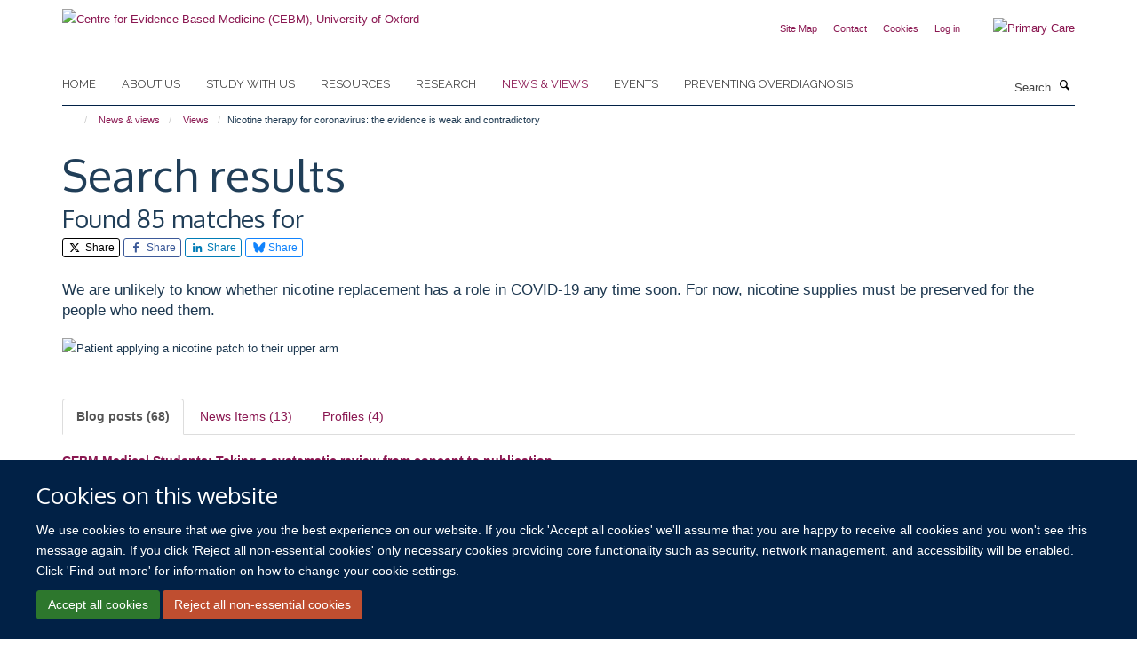

--- FILE ---
content_type: text/html;charset=utf-8
request_url: https://www.cebm.ox.ac.uk/news/views/nicotine-therapy-for-coronavirus-the-evidence-is-weak-and-contradictory/search?category=students
body_size: 13479
content:
<!doctype html>
<html xmlns="http://www.w3.org/1999/xhtml" lang="en" xml:lang="en">

    <head><base href="https://www.cebm.ox.ac.uk/news/views/nicotine-therapy-for-coronavirus-the-evidence-is-weak-and-contradictory/" />
        <meta charset="utf-8" />
        <meta name="viewport" content="width=device-width, initial-scale=1.0" />
        <meta name="apple-mobile-web-app-capable" content="yes" />
        <meta name="apple-mobile-web-app-title" content="Haiku" />
        
        <meta http-equiv="Content-Type" content="text/html; charset=utf-8" /><meta content="We are unlikely to know whether nicotine replacement has a role in COVID-19 any time soon. For now, nicotine supplies must be preserved for the people who need them." name="DC.description" /><meta content="We are unlikely to know whether nicotine replacement has a role in COVID-19 any time soon. For now, nicotine supplies must be preserved for the people who need them." name="description" /><meta content="text/plain" name="DC.format" /><meta content="Blog post" name="DC.type" /><meta content="2020/08/23 - " name="DC.date.valid_range" /><meta content="2020-08-26T14:07:44+00:00" name="DC.date.modified" /><meta content="2020-08-23T16:15:56+00:00" name="DC.date.created" /><meta name="og:title" content="Nicotine therapy for coronavirus: the evidence is weak and contradictory" /><meta name="og:description" content="We are unlikely to know whether nicotine replacement has a role in COVID-19 any time soon. For now, nicotine supplies must be preserved for the people who need them." /><meta name="og:url" content="https://www.cebm.ox.ac.uk/news/views/nicotine-therapy-for-coronavirus-the-evidence-is-weak-and-contradictory" /><meta name="og:image" content="https://www.cebm.ox.ac.uk/images/news/nicotine-therapy-for-coronavirus-the-evidence-is-weak-and-contradictory-1/responsive_image?scale=w1140&amp;ratio=r16x9" /><meta name="twitter:card" content="summary_large_image" /><meta name="twitter:site" content="@cebmoxford" /><meta name="twitter:title" content="Nicotine therapy for coronavirus: the evidence is weak and contradictory" /><meta name="twitter:description" content="We are unlikely to know whether nicotine replacement has a role in COVID-19 any time soon. For now, nicotine supplies must be preserved for the people who need them." /><meta name="twitter:image" content="https://www.cebm.ox.ac.uk/images/news/nicotine-therapy-for-coronavirus-the-evidence-is-weak-and-contradictory-1/responsive_image?scale=w1140&amp;ratio=r16x9" /><meta name="generator" content="Plone - http://plone.org" /><meta itemprop="url" content="https://www.cebm.ox.ac.uk/news/views/nicotine-therapy-for-coronavirus-the-evidence-is-weak-and-contradictory" /><title>Nicotine therapy for coronavirus: the evidence is weak and contradictory — Centre for Evidence-Based Medicine (CEBM), University of Oxford</title>
        
        
        
        
        
    <link rel="stylesheet" type="text/css" media="screen" href="https://www.cebm.ox.ac.uk/portal_css/Turnkey%20Theme/resourcecollective.cookielawcookielaw-cachekey-e64ebe23f101d4b60332618a6854fc92.css" /><link rel="stylesheet" type="text/css" href="https://www.cebm.ox.ac.uk/portal_css/Turnkey%20Theme/themebootstrapcssselect2-cachekey-3cd7f6b97e44c42bedbec11862ffb547.css" /><link rel="stylesheet" type="text/css" href="https://www.cebm.ox.ac.uk/portal_css/Turnkey%20Theme/themebootstrapcssmagnific.popup-cachekey-233f799c8da36b958337d5f0d26db55d.css" /><link rel="stylesheet" type="text/css" media="screen" href="https://www.cebm.ox.ac.uk/portal_css/Turnkey%20Theme/resourcecollective.covercsscover-cachekey-400e05cece010c266ccc44cb6d6ce6dd.css" /><link rel="stylesheet" type="text/css" media="screen" href="https://www.cebm.ox.ac.uk/portal_css/Turnkey%20Theme/resourcehaiku.coveroverlays-cachekey-e7c7847c0f8d61f4fba1530c16055560.css" /><link rel="stylesheet" type="text/css" href="https://www.cebm.ox.ac.uk/portal_css/Turnkey%20Theme/resourcehaiku.coverhaiku.chooser-cachekey-3def415a25f87667df910314d89f0291.css" /><link rel="stylesheet" type="text/css" href="https://www.cebm.ox.ac.uk/portal_css/Turnkey%20Theme/resourcehaiku.widgets.imagehaiku.image.widget-cachekey-12fe067ef047086afe3c08668e04aaf2.css" /><link rel="canonical" href="https://www.cebm.ox.ac.uk/news/views/nicotine-therapy-for-coronavirus-the-evidence-is-weak-and-contradictory" /><link rel="search" href="https://www.cebm.ox.ac.uk/@@search" title="Search this site" /><link rel="shortcut icon" type="image/x-icon" href="https://www.cebm.ox.ac.uk/favicon.ico?v=0ea9177c-c386-11f0-9285-c3d4946fa11b" /><link rel="apple-touch-icon" href="https://www.cebm.ox.ac.uk/apple-touch-icon.png?v=0ea9177d-c386-11f0-9285-c3d4946fa11b" /><script type="text/javascript" src="https://www.cebm.ox.ac.uk/portal_javascripts/Turnkey%20Theme/resourcecollective.cookielawcookielaw_disabler-cachekey-2da5beda6eca331037614a2c18689bde.js"></script><script type="text/javascript" src="https://www.cebm.ox.ac.uk/portal_javascripts/Turnkey%20Theme/themebootstrapjsvendorrespond-cachekey-3e555aa5e4b12df39d5a60cd8cd2dda7.js"></script><script type="text/javascript" src="https://www.cebm.ox.ac.uk/portal_javascripts/Turnkey%20Theme/resourceplone.app.jquery-cachekey-c8d6eccdc4e314e10da3f938525d2857.js"></script><script type="text/javascript" src="https://www.cebm.ox.ac.uk/portal_javascripts/Turnkey%20Theme/++theme++bootstrap/js/vendor/bootstrap.js"></script><script type="text/javascript" src="https://www.cebm.ox.ac.uk/portal_javascripts/Turnkey%20Theme/themebootstrapjspluginsvendorjquery.trunk8-cachekey-e7a5fb49076261725cc7d70dfffb444b.js"></script><script type="text/javascript" src="https://www.cebm.ox.ac.uk/portal_javascripts/Turnkey%20Theme/plone_javascript_variables-cachekey-d37cd10b21ad4cebd126a56120eb79e0.js"></script><script type="text/javascript" src="https://www.cebm.ox.ac.uk/portal_javascripts/Turnkey%20Theme/resourceplone.app.jquerytools-cachekey-1ce04743c3d05198de6f88437a0c07c4.js"></script><script type="text/javascript" src="https://www.cebm.ox.ac.uk/portal_javascripts/Turnkey%20Theme/mark_special_links-cachekey-3ca83f9a3de09de1a93554a676b13dc1.js"></script><script type="text/javascript" src="https://www.cebm.ox.ac.uk/portal_javascripts/Turnkey%20Theme/resourceplone.app.discussion.javascriptscomments-cachekey-232dbe525dd688fe75e1bbfe73be866d.js"></script><script type="text/javascript" src="https://www.cebm.ox.ac.uk/portal_javascripts/Turnkey%20Theme/themebootstrapjspluginsvendorselect2-cachekey-40586b19bbd49413330f12c7662e5fde.js"></script><script type="text/javascript" src="https://www.cebm.ox.ac.uk/portal_javascripts/Turnkey%20Theme/++theme++bootstrap/js/plugins/vendor/jquery.html5-placeholder-shim.js"></script><script type="text/javascript" src="https://www.cebm.ox.ac.uk/portal_javascripts/Turnkey%20Theme/++theme++bootstrap/js/vendor/hammer.js"></script><script type="text/javascript" src="https://www.cebm.ox.ac.uk/portal_javascripts/Turnkey%20Theme/themebootstrapjspluginshaikujquery.navigation-portlets-cachekey-4541e1ee6e62df6f87e8b9d83be1eb0b.js"></script><script type="text/javascript" src="https://www.cebm.ox.ac.uk/portal_javascripts/Turnkey%20Theme/themebootstrapjspluginsvendormasonry-cachekey-5e35483bc9c09da65b764b3111fe81d3.js"></script><script type="text/javascript" src="https://www.cebm.ox.ac.uk/portal_javascripts/Turnkey%20Theme/themebootstrapjspluginsvendorimagesloaded-cachekey-78d2c885e2815d6b81305fed1d2813b0.js"></script><script type="text/javascript" src="https://www.cebm.ox.ac.uk/portal_javascripts/Turnkey%20Theme/++theme++bootstrap/js/plugins/vendor/jquery.lazysizes.js"></script><script type="text/javascript" src="https://www.cebm.ox.ac.uk/portal_javascripts/Turnkey%20Theme/++theme++bootstrap/js/plugins/vendor/jquery.magnific.popup.js"></script><script type="text/javascript" src="https://www.cebm.ox.ac.uk/portal_javascripts/Turnkey%20Theme/themebootstrapjspluginsvendorjquery.toc-cachekey-a173428da350d9ec9f15f0c36a22a80a.js"></script><script type="text/javascript" src="https://www.cebm.ox.ac.uk/portal_javascripts/Turnkey%20Theme/++theme++bootstrap/js/turnkey-various.js"></script><script type="text/javascript" src="https://www.cebm.ox.ac.uk/portal_javascripts/Turnkey%20Theme/resourcecollective.coverjsmain-cachekey-daebbe1a3783baa37fcbada4ef9518ec.js"></script><script type="text/javascript" src="https://www.cebm.ox.ac.uk/portal_javascripts/Turnkey%20Theme/resourcehaiku.mmenu.jsjquery.mmenu.all.min-cachekey-682dbd62dcec3e940e375f19a2e2d464.js"></script><script type="text/javascript" src="https://www.cebm.ox.ac.uk/portal_javascripts/Turnkey%20Theme/resourcecollective.cookielawcookielaw_banner-cachekey-e86d40d38f0abb62488d90531a173796.js"></script><script type="text/javascript">
        jQuery(function($){
            if (typeof($.datepicker) != "undefined"){
              $.datepicker.setDefaults(
                jQuery.extend($.datepicker.regional[''],
                {dateFormat: 'mm/dd/yy'}));
            }
        });
        </script><script>(function(w,d,s,l,i){w[l]=w[l]||[];w[l].push({'gtm.start':
new Date().getTime(),event:'gtm.js'});var f=d.getElementsByTagName(s)[0],
j=d.createElement(s),dl=l!='dataLayer'?'&l='+l:'';j.async=true;j.src=
'https://www.googletagmanager.com/gtm.js?id='+i+dl;f.parentNode.insertBefore(j,f);
})(window,document,'script','dataLayer','GTM-WSKCXPW');</script><script async="" src="https://www.googletagmanager.com/gtag/js?id=G-BK33HB0D2G"></script><script>
window.dataLayer = window.dataLayer || [];
function gtag(){dataLayer.push(arguments);}
gtag('js', new Date());
gtag('config', 'G-BK33HB0D2G');
</script><script type="text/javascript">
    $(function() {
        $('a[href^="mailto"]').click(function(){
            var email = $(this).attr('href').replace('mailto:', '');
            if (window.ga) {
                ga('send', 'event', 'Email', 'Link', email); }
            if (window.gtag) {
                gtag('event', 'Link', {
                    'event_category': 'Email',
                    'event_label': email }); }
        });
    });
</script><script type="text/javascript">
    $(function() {
        var extensions = ["avi", "css", "doc", "docx", "dmg", "eps", "exe", "jpg", "js", "mov", "mp3", "msi", "pdf", "png", "ppt", "pptx", "rar", "svg", "txt", "vsd", "vxd", "wma", "wmv", "xls", "xlsx", "zip"];
        var extensionsPattern = new RegExp('\.(('+extensions.join(')|(')+'))$$', 'g');
        $('a[href]').filter(function (){
            var href = $(this).attr('href');
            return href.match(extensionsPattern) || href.match(/\/@@download/g);
        }).click(function () {
            var link = $(this).attr('href');
            if (window.ga) {
                ga('send', 'event', 'File', 'Download', link); }
            if (window.gtag) {
                gtag('event', 'Download', {
                    'event_category': 'File',
                    'event_label': link }); }
        });
    });
</script><script type="text/javascript">
    $(function() {
        $('a.link-external, a[rel=external]').click(function(){
            var link = $(this).attr('href');
            if (window.ga) {
                ga('send', 'event', 'External', 'Link', link); }
            if (window.gtag) {
                gtag('event', 'Link', {
                    'event_category': 'External',
                    'event_label': link }); }
        });
    });
</script>
    <link href="https://www.cebm.ox.ac.uk/++theme++sublime-yankees/screen.css" rel="stylesheet" />
  
    <link href="https://www.cebm.ox.ac.uk/++theme++sublime-yankees/style.css" rel="stylesheet" />
  <style type="text/css" class="extra-css" id="global-extra-css">/* Full width carousel HSD-4917 */
@media screen and (min-width: 992px) {
  .haiku-slideshow.slideshow-default-full-width .carousel-inner .item .image img {
    object-fit: cover;
    object-position: center;
	height: 100%;
  }
  .haiku-slideshow.slideshow-default-full-width .carousel-inner .item {
	width: 100% !important;
	/* MN: see below
	height: 500px; */ /* Setting height to 400px */
  }
  .haiku-slideshow.slideshow-default-full-width .carousel-inner .item .image {
	width: 100% !important;
	/* MN: see below
	height: 500px; */ /* Setting height to 400px */
  }
  .haiku-slideshow.slideshow-default-full-width .carousel-inner .item .image img {
	object-fit: cover;
	object-position: center;
	height: 100%;
  }
}

#site__secondary-logo .logo-secondary {
    max-height: 90px;
    max-width: 90%;
}
/* End HSD-4917 */</style></head>

    <body class="template-search_tabs_portal_types portaltype-blogpost site-Plone section-news subsection-views subsection-views-nicotine-therapy-for-coronavirus-the-evidence-is-weak-and-contradictory userrole-anonymous no-toolbar mount-046" dir="ltr">
        <!-- Google Tag Manager (noscript) -->
<noscript><iframe src="https://www.googletagmanager.com/ns.html?id=GTM-WSKCXPW" height="0" width="0" style="display:none;visibility:hidden"></iframe></noscript>
<!-- End Google Tag Manager (noscript) -->
    <div id="cookienotification">

    <div class="container">
    
        <div class="row">
        
            <div class="col-md-12">
                <h2>
                    Cookies on this website
                </h2>
                
            </div>
        
            <div class="col-md-12">
                <p>
                    We use cookies to ensure that we give you the best experience on our website. If you click 'Accept all cookies' we'll assume that you are happy to receive all cookies and you won't see this message again. If you click 'Reject all non-essential cookies' only necessary cookies providing core functionality such as security, network management, and accessibility will be enabled. Click 'Find out more' for information on how to change your cookie settings.
                </p>
                
            </div>
    
            <div class="col-md-12">
                <a class="btn btn-success cookie-continue" href="https://www.cebm.ox.ac.uk/@@enable-cookies?&amp;came_from=https://www.cebm.ox.ac.uk/news/views/nicotine-therapy-for-coronavirus-the-evidence-is-weak-and-contradictory/search">Accept all cookies</a>
                <a class="btn btn-danger cookie-disable" href="https://www.cebm.ox.ac.uk/@@disable-cookies?came_from=https://www.cebm.ox.ac.uk/news/views/nicotine-therapy-for-coronavirus-the-evidence-is-weak-and-contradictory/search">Reject all non-essential cookies</a>
                
            </div> 
            
        </div>
    
    </div>
     
</div><div id="site-wrapper" class="container-fluid">

            <div class="modal fade" id="modal" tabindex="-1" role="dialog" aria-hidden="true"></div>

            

            

            <div id="site-header" class="container">

                <div id="site-status"></div>

                

                <header class="row">
                    <div class="col-xs-10 col-sm-6">
                        <a id="primary-logo" title="Centre for Evidence-Based Medicine (CEBM), University of Oxford" href="https://www.cebm.ox.ac.uk"><img src="https://www.cebm.ox.ac.uk/images/site-logos/cebm_web.png" alt="Centre for Evidence-Based Medicine (CEBM), University of Oxford" /></a>
                    </div>
                    <div class="col-sm-6 hidden-xs">
                        <div class="heading-spaced">
                            <div id="site__secondary-logo">
                                
        <a href="https://www.phc.ox.ac.uk" title="Primary Care" target="_blank" rel="noopener"><img src="https://www.cebm.ox.ac.uk/images/site-logos/nuffield_primary_care_oxfordrgb.png" alt="Primary Care" class="img-responsive logo-secondary" /></a>
    
                            </div>
                            <div id="site-actions">

        <ul class="list-unstyled list-inline text-right">
    
            
    
            
                
                    <li id="siteaction-sitemap">
                        <a href="https://www.cebm.ox.ac.uk/sitemap" title="" accesskey="3">Site Map</a>
                    </li>
                
            
            
                
                    <li id="siteaction-contact">
                        <a href="https://www.cebm.ox.ac.uk/contact-info" title="" accesskey="9">Contact</a>
                    </li>
                
            
            
                
                    <li id="siteaction-cookie-policy">
                        <a href="https://www.cebm.ox.ac.uk/cookies" title="" accesskey="">Cookies</a>
                    </li>
                
            
            
                
                    <li id="siteaction-login">
                        <a href="https://www.cebm.ox.ac.uk/Shibboleth.sso/Login?target=https://www.cebm.ox.ac.uk/shibboleth_loggedin?came_from=https://www.cebm.ox.ac.uk/news/views/nicotine-therapy-for-coronavirus-the-evidence-is-weak-and-contradictory/search" title="" accesskey="">Log in</a>
                    </li>
                
            
    
        </ul>
    </div>
                        </div>
                    </div>
                    <div class="col-xs-2 visible-xs">
                        <a href="#mmenu" role="button" class="btn btn-default" aria-label="Toggle menu">
                            <i class="glyphicon glyphicon-menu"></i>
                        </a>
                    </div>
                </header>

                <nav role="navigation">
                    <div class="row">
                        <div class="col-sm-10">
                            <div id="site-bar" class="collapse navbar-collapse">

	    <ul class="nav navbar-nav">

            

	            <li class="dropdown" id="portaltab-index_html">
	                <a href="https://www.cebm.ox.ac.uk" title="" data-toggle="">Home</a>
                    
	            </li>

            
            

	            <li class="dropdown" id="portaltab-about-us">
	                <a href="https://www.cebm.ox.ac.uk/about-us" title="" data-toggle="" data-hover="dropdown">About us</a>
                    <ul class="dropdown-menu" role="menu">
                        
                            <li>
                                <a href="https://www.cebm.ox.ac.uk/about-us/about-cebm" title="">About us</a>
                            </li>
                        
                        
                            <li>
                                <a href="https://www.cebm.ox.ac.uk/about-us/team" title="">Who we are</a>
                            </li>
                        
                        
                            <li>
                                <a href="https://www.cebm.ox.ac.uk/about-us/our-history" title="">Our history</a>
                            </li>
                        
                        
                            <li>
                                <a href="https://www.cebm.ox.ac.uk/about-us/benefactors-and-patrons" title="">Benefactors and patrons</a>
                            </li>
                        
                        
                            <li>
                                <a href="https://www.cebm.ox.ac.uk/about-us/david-sackett-fellowship-2022" title="">David Sackett Fellowship 2022</a>
                            </li>
                        
                        
                            <li>
                                <a href="https://www.cebm.ox.ac.uk/about-us/doug-altman-scholars-2019" title="">Doug Altman Scholarship</a>
                            </li>
                        
                        
                            <li>
                                <a href="https://www.cebm.ox.ac.uk/about-us/tebm-30th-anniversary-award" title="">TEBM 30th Anniversary Award</a>
                            </li>
                        
                        
                            <li>
                                <a href="https://www.cebm.ox.ac.uk/about-us/contact-us" title="">Contact us</a>
                            </li>
                        
                    </ul>
	            </li>

            
            

	            <li class="dropdown" id="portaltab-study-with-us">
	                <a href="https://www.cebm.ox.ac.uk/study-with-us" title="" data-toggle="" data-hover="dropdown">Study with us</a>
                    <ul class="dropdown-menu" role="menu">
                        
                            <li>
                                <a href="https://www.cebm.ox.ac.uk/study-with-us/tutor-expertise-research-and-supervision" title="">Tutor expertise: research and supervision</a>
                            </li>
                        
                        
                            <li>
                                <a href="https://www.cebm.ox.ac.uk/study-with-us/ebhc-study-routes-overview" title="">EBHC Study Routes Overview</a>
                            </li>
                        
                        
                            <li>
                                <a href="https://www.cebm.ox.ac.uk/study-with-us/the-msc-to-dphil-journey" title="">The Masters to DPhil journey</a>
                            </li>
                        
                        
                            <li>
                                <a href="https://www.cebm.ox.ac.uk/study-with-us/oxford-medical-school-1" title="">Oxford Medical School</a>
                            </li>
                        
                    </ul>
	            </li>

            
            

	            <li class="dropdown" id="portaltab-resources">
	                <a href="https://www.cebm.ox.ac.uk/resources" title="" data-toggle="" data-hover="dropdown">Resources</a>
                    <ul class="dropdown-menu" role="menu">
                        
                            <li>
                                <a href="https://www.cebm.ox.ac.uk/resources/resource" title="">Resources</a>
                            </li>
                        
                        
                            <li>
                                <a href="https://www.cebm.ox.ac.uk/resources/ebm-tools" title="">EBM tools</a>
                            </li>
                        
                        
                            <li>
                                <a href="https://www.cebm.net/oxford-covid-19-evidence-service/" title="">COVID-19 Evidence Service</a>
                            </li>
                        
                        
                            <li>
                                <a href="https://www.cebm.ox.ac.uk/resources/levels-of-evidence" title="">Levels of evidence</a>
                            </li>
                        
                        
                            <li>
                                <a href="https://www.cebm.ox.ac.uk/resources/data-extraction-tips-meta-analysis" title="">Data extraction tips for meta-analysis</a>
                            </li>
                        
                        
                            <li>
                                <a href="https://www.cebm.ox.ac.uk/resources/reports" title="">Reports</a>
                            </li>
                        
                        
                            <li>
                                <a href="https://www.cebm.ox.ac.uk/resources/top-tips" title="">Top tips</a>
                            </li>
                        
                    </ul>
	            </li>

            
            

	            <li class="dropdown" id="portaltab-research">
	                <a href="https://www.cebm.ox.ac.uk/research" title="" data-toggle="" data-hover="dropdown">Research</a>
                    <ul class="dropdown-menu" role="menu">
                        
                            <li>
                                <a href="https://www.cebm.ox.ac.uk/research/copy_of_about-our-research2" title="">About our research</a>
                            </li>
                        
                        
                            <li>
                                <a href="https://www.cebm.ox.ac.uk/research/projects" title="">Projects</a>
                            </li>
                        
                        
                            <li>
                                <a href="https://www.cebm.ox.ac.uk/research/publications" title="">Publications</a>
                            </li>
                        
                        
                            <li>
                                <a href="https://www.cebm.ox.ac.uk/research/evidence-based-health-care-podcasts" title="">Evidence-Based Health Care podcasts</a>
                            </li>
                        
                        
                            <li>
                                <a href="https://www.cebm.ox.ac.uk/research/shared-research-from-our-ebhc-dphil-students" title="">Evidence Resonates: EBHC DPhil research</a>
                            </li>
                        
                    </ul>
	            </li>

            
            

	            <li class="dropdown active" id="portaltab-news">
	                <a href="https://www.cebm.ox.ac.uk/news" title="" data-toggle="" data-hover="dropdown">News &amp; views</a>
                    <ul class="dropdown-menu" role="menu">
                        
                            <li>
                                <a href="https://www.cebm.ox.ac.uk/news/news-and-views" title="">News and views</a>
                            </li>
                        
                        
                            <li>
                                <a href="https://www.cebm.ox.ac.uk/news/cebm-in-the-news" title="">CEBM in the news</a>
                            </li>
                        
                        
                            <li>
                                <a href="https://www.cebm.ox.ac.uk/news/podcasts" title="">Podcasts</a>
                            </li>
                        
                    </ul>
	            </li>

            
            

	            <li class="dropdown" id="portaltab-upcoming-events">
	                <a href="https://www.cebm.ox.ac.uk/upcoming-events" title="" data-toggle="">Events</a>
                    
	            </li>

            
            

	            <li class="dropdown" id="portaltab-preventing-overdiagnosis">
	                <a href="https://www.cebm.ox.ac.uk/preventing-overdiagnosis" title="" data-toggle="">Preventing Overdiagnosis</a>
                    
	            </li>

            

            

	    </ul>

    </div>
                        </div>
                        <div class="col-sm-2">
                            <form action="https://www.cebm.ox.ac.uk/@@search" id="site-search" class="form-inline" role="form">
                                <div class="input-group">
                                    <label class="sr-only" for="SearchableText">Search</label>
                                    <input type="text" class="form-control" name="SearchableText" id="SearchableText" placeholder="Search" />
                                    <span class="input-group-btn">
                                        <button class="btn" type="submit" aria-label="Search"><i class="glyphicon-search"></i></button>
                                    </span>
                                </div>
                            </form>
                        </div>
                    </div>
                </nav>

                <div class="container">
                    <div class="row">
                        <div class="col-md-12">
                            <ol class="breadcrumb" id="site-breadcrumbs"><li><a title="Home" href="https://www.cebm.ox.ac.uk"><span class="glyphicon glyphicon-home"></span></a></li><li><a href="https://www.cebm.ox.ac.uk/news">News &amp; views</a></li><li><a href="https://www.cebm.ox.ac.uk/news/views">Views</a></li><li class="active">Nicotine therapy for coronavirus: the evidence is weak and contradictory</li></ol>
                        </div>
                    </div>
                </div>

            </div>

            <div id="content" class="container ">

                            

                            

            

        <div itemscope="" itemtype="http://schema.org/Thing">

            <meta itemprop="url" content="https://www.cebm.ox.ac.uk/news/views/nicotine-therapy-for-coronavirus-the-evidence-is-weak-and-contradictory" />

            
                <div id="above-page-header">
    

</div>
            

            
                
                
                    
                        <div class="page-header">
                            <div class="row">
                                    
                                <div class="col-xs-12 col-sm-12">
                                    
                                    
                    <h1>Search results</h1>
                    <h3>
                        Found
                        85
                        matches for
                        <i></i>
                        
                    </h3>
                
                                    
                                    
                                        <div id="below-page-title">

    <div class="social-sharing">

        
            <a href="http://twitter.com/intent/tweet?text=Nicotine%20therapy%20for%20coronavirus%3A%20the%20evidence%20is%20weak%20and%20contradictory&amp;url=https%3A//www.cebm.ox.ac.uk/news/views/nicotine-therapy-for-coronavirus-the-evidence-is-weak-and-contradictory" title="X" class="btn btn-xs btn-twitter" target="_blank" rel="noopener">
                    <i class="glyphicon-twitter"></i>
                        Share
            </a>
        
        
            <a href="http://www.facebook.com/sharer/sharer.php?u=https%3A//www.cebm.ox.ac.uk/news/views/nicotine-therapy-for-coronavirus-the-evidence-is-weak-and-contradictory&amp;title=Nicotine%20therapy%20for%20coronavirus%3A%20the%20evidence%20is%20weak%20and%20contradictory" title="Facebook" class="btn btn-xs btn-facebook" target="_blank" rel="noopener">
                    <i class="glyphicon-facebook"></i>
                        Share
            </a>
        
        
            <a href="http://www.linkedin.com/shareArticle?mini=true&amp;url=https%3A//www.cebm.ox.ac.uk/news/views/nicotine-therapy-for-coronavirus-the-evidence-is-weak-and-contradictory&amp;title=Nicotine%20therapy%20for%20coronavirus%3A%20the%20evidence%20is%20weak%20and%20contradictory&amp;summary=&amp;source=" title="Linkedin" class="btn btn-xs btn-linkedin" target="_blank" rel="noopener">
                    <i class="glyphicon-linkedin"></i>
                        Share
            </a>
        
        
            <a href="https://bsky.app/intent/compose?text=Nicotine%20therapy%20for%20coronavirus%3A%20the%20evidence%20is%20weak%20and%20contradictory%0Ahttps%3A//www.cebm.ox.ac.uk/news/views/nicotine-therapy-for-coronavirus-the-evidence-is-weak-and-contradictory" title="Bluesky" class="btn btn-xs btn-bluesky" target="_blank" rel="noopener">
                    <i class="glyphicon-bluesky"></i>
                        Share
            </a>
        

    </div>


</div>
                                    
                                    
                                </div>
                                    
                                
                                            
                            </div>
                        </div>
                    
                    
                    
                    
                 
            

            
                <div id="below-page-header"></div>
            

            
                <div id="above-page-content"></div>
            

            
                <div class="row">
        
                    <div id="site-content" class="col-sm-12">

                        

                            
                                
                            

                            
                                
                                    
                                        <p class="lead" itemprop="description">We are unlikely to know whether nicotine replacement has a role in COVID-19 any time soon. For now, nicotine supplies must be preserved for the people who need them.</p>
                                    
                                
                            

                            
                                
                                    

    <figure class="figure-primary">

        

        

            
                <div class="image-container">
                    

    
        
        <img src="https://www.cebm.ox.ac.uk/images/news/nicotine-therapy-for-coronavirus-the-evidence-is-weak-and-contradictory-1/responsive_image?ratio=r16x5&amp;scale=w760" alt="Patient applying a nicotine patch to their upper arm" class="img-responsive" srcset="https://www.cebm.ox.ac.uk/images/news/nicotine-therapy-for-coronavirus-the-evidence-is-weak-and-contradictory-1/responsive_image?ratio=r16x5&amp;scale=w1140 1140w, https://www.cebm.ox.ac.uk/images/news/nicotine-therapy-for-coronavirus-the-evidence-is-weak-and-contradictory-1/responsive_image?ratio=r16x5&amp;scale=w760 760w, https://www.cebm.ox.ac.uk/images/news/nicotine-therapy-for-coronavirus-the-evidence-is-weak-and-contradictory-1/responsive_image?ratio=r16x5&amp;scale=w320 320w" sizes="100vw" itemprop="image" itemscope="" itemtype="http://schema.org/ImageObject" />
         
    


                    
                </div> 
                
            
        
        

    </figure>


                                
                            
            
                            <div class="row">
                                <div id="site-content-body" class="col-sm-12">
            
                                    

                    
                        <ul class="nav nav-tabs ajax-tabs">
                            
                                
                                    
                                
                            
                            
                                
                                    
                                
                            
                            
                                
                                    
                                
                            
                            
                                
                                    
                                
                            
                            
                                
                                    <li class="active">
                                        <a href="https://www.cebm.ox.ac.uk/news/views/nicotine-therapy-for-coronavirus-the-evidence-is-weak-and-contradictory/search?tab=blogpost&amp;category=students&amp;categories=students" title="Blog posts" data-tab="blogpost">
                                            Blog posts
                                            
                                                (68)
                                            
                                        </a>
                                    </li>
                                
                            
                            
                                
                                    
                                
                            
                            
                                
                                    <li>
                                        <a href="https://www.cebm.ox.ac.uk/news/views/nicotine-therapy-for-coronavirus-the-evidence-is-weak-and-contradictory/search?tab=newsitem&amp;category=students&amp;categories=students" title="News Items" data-tab="newsitem">
                                            News Items
                                            
                                                (13)
                                            
                                        </a>
                                    </li>
                                
                            
                            
                                
                                    
                                
                            
                            
                                
                                    
                                
                            
                            
                                
                                    
                                
                            
                            
                                
                                    
                                
                            
                            
                                
                                    <li>
                                        <a href="https://www.cebm.ox.ac.uk/news/views/nicotine-therapy-for-coronavirus-the-evidence-is-weak-and-contradictory/search?tab=haiku-profile&amp;category=students&amp;categories=students" title="Profiles" data-tab="haiku-profile">
                                            Profiles
                                            
                                                (4)
                                            
                                        </a>
                                    </li>
                                
                            
                        </ul>
                    

                    
                        <div class="search-listing tab-content" id="search-listing-tabbed">
                            
                                <div class="tab-pane" style="margin-top:20px" id="haiku-project">
                                    <div class="listing-results" itemscope="" itemtype="http://schema.org/ItemList">
                                        
                                    </div>
                                </div>
                            
                            
                                <div class="tab-pane" style="margin-top:20px" id="publication">
                                    <div class="listing-results" itemscope="" itemtype="http://schema.org/ItemList">
                                        
                                    </div>
                                </div>
                            
                            
                                <div class="tab-pane" style="margin-top:20px" id="turnkeylink">
                                    <div class="listing-results" itemscope="" itemtype="http://schema.org/ItemList">
                                        
                                    </div>
                                </div>
                            
                            
                                <div class="tab-pane" style="margin-top:20px" id="easyform">
                                    <div class="listing-results" itemscope="" itemtype="http://schema.org/ItemList">
                                        
                                    </div>
                                </div>
                            
                            
                                <div class="tab-pane active" style="margin-top:20px" id="blogpost">
                                    <div class="listing-results" itemscope="" itemtype="http://schema.org/ItemList">
                                        
                                            

    

    
        

    <div class="listing-item listing-item-search" itemscope="" itemprop="itemListElement" itemtype="http://schema.org/ListItem">
        
        <div class="media-body">
        
            <h4 class="media-heading">
                <a href="https://www.cebm.ox.ac.uk/news/views/cebm-medical-students-taking-a-systematic-review-from-concept-to-publication" title="CEBM Medical Students: Taking a systematic review from concept to publication" class="state-published">CEBM Medical Students: Taking a systematic review from concept to publication</a>
            </h4>
            
            
                

    
    
        <ul class="list-unstyled list-inline categories-list">
	        
	        		<li>
		            <a href="https://www.cebm.ox.ac.uk/search?category=short-courses" title="Short courses">
		                <span class="label label-primary">Short courses</span>
		            </a>
		        </li>
	        
	        
	        		<li>
		            <a href="https://www.cebm.ox.ac.uk/search?category=students" title="Students">
		                <span class="label label-primary">Students</span>
		            </a>
		        </li>
	        
	        
	        		<li>
		            <a href="https://www.cebm.ox.ac.uk/search?category=systematic-reviews" title="Systematic reviews">
		                <span class="label label-primary">Systematic reviews</span>
		            </a>
		        </li>
	        
	   	</ul>

    


            
            
            
                <p data-truncate="yes" data-truncate-lines="2">Holden Eaton (left), Kate Eastwick-Jones (centre) and Archie Watt (right) recently graduated from the undergraduate medical education programme at the University of Oxford. During their studies, they participated in a two-week Special Study Theme (SST) with the Centre for Evidence-Based Medicine (CEBM). In this blog, they share about their experiences of the SST and publishing their work.</p>
            

            
                                
        </div>
        
    </div>



    
    
        

    <div class="listing-item listing-item-search" itemscope="" itemprop="itemListElement" itemtype="http://schema.org/ListItem">
        
        <div class="media-body">
        
            <h4 class="media-heading">
                <a href="https://www.cebm.ox.ac.uk/news/views/mixed-methods-in-health-care-research-a-q-a--with-postdoctoral-researcher-karen-richmond" title="Mixed methods in health care research: A Q&amp;A with EBHC Master's student and postdoctoral researcher Karen Richmond" class="state-published">Mixed methods in health care research: A Q&amp;A with EBHC Master's student and postdoctoral researcher Karen Richmond</a>
            </h4>
            
            
                

    
    
        <ul class="list-unstyled list-inline categories-list">
	        
	        		<li>
		            <a href="https://www.cebm.ox.ac.uk/search?category=ebhc-programmes" title="EBHC programmes">
		                <span class="label label-primary">EBHC programmes</span>
		            </a>
		        </li>
	        
	        
	        		<li>
		            <a href="https://www.cebm.ox.ac.uk/search?category=msc" title="MSc">
		                <span class="label label-primary">MSc</span>
		            </a>
		        </li>
	        
	        
	        		<li>
		            <a href="https://www.cebm.ox.ac.uk/search?category=short-courses" title="Short courses">
		                <span class="label label-primary">Short courses</span>
		            </a>
		        </li>
	        
	        
	        		<li>
		            <a href="https://www.cebm.ox.ac.uk/search?category=students" title="Students">
		                <span class="label label-primary">Students</span>
		            </a>
		        </li>
	        
	   	</ul>

    


            
            
            
                <p data-truncate="yes" data-truncate-lines="2">Karen Richmond is a postdoctoral researcher and student on the MSc in Evidence-Based Health Care. As part of her studies, she completed the Mixed Methods in Health Research module. In this Q&amp;A style blog, she reflects on how the course has expanded her methodological toolkit, enabling her to bridge qualitative and quantitative approaches in her interdisciplinary research at the intersection of law, science and technology.</p>
            

            
                                
        </div>
        
    </div>



    
    
        

    <div class="listing-item listing-item-search" itemscope="" itemprop="itemListElement" itemtype="http://schema.org/ListItem">
        
        <div class="media-body">
        
            <h4 class="media-heading">
                <a href="https://www.cebm.ox.ac.uk/news/views/small-choices-big-outcomes-alexandra-caulfield2019s-reflections-on-the-health-behaviour-change-short-course" title="Small choices, big outcomes: Alexandra Caulfield’s reflections on the Health Behaviour Change short course" class="state-published">Small choices, big outcomes: Alexandra Caulfield’s reflections on the Health Behaviour Change short course</a>
            </h4>
            
            
                

    
    
        <ul class="list-unstyled list-inline categories-list">
	        
	        		<li>
		            <a href="https://www.cebm.ox.ac.uk/search?category=ebhc-programmes" title="EBHC programmes">
		                <span class="label label-primary">EBHC programmes</span>
		            </a>
		        </li>
	        
	        
	        		<li>
		            <a href="https://www.cebm.ox.ac.uk/search?category=short-courses" title="Short courses">
		                <span class="label label-primary">Short courses</span>
		            </a>
		        </li>
	        
	        
	        		<li>
		            <a href="https://www.cebm.ox.ac.uk/search?category=students" title="Students">
		                <span class="label label-primary">Students</span>
		            </a>
		        </li>
	        
	   	</ul>

    


            
            
            
                <p data-truncate="yes" data-truncate-lines="2">Alexandra Caulfield reflects on her experience taking the Health Behaviour Change short course at Oxford, exploring how everyday health choices shape our lives and how behavioural science can be applied in primary care to support positive change.</p>
            

            
                                
        </div>
        
    </div>



    
    
        

    <div class="listing-item listing-item-search" itemscope="" itemprop="itemListElement" itemtype="http://schema.org/ListItem">
        
        <div class="media-body">
        
            <h4 class="media-heading">
                <a href="https://www.cebm.ox.ac.uk/news/views/who-would-take-an-evidence-based-health-care-history-and-philosophy-short-course" title="Who would take an Evidence-Based Health Care History and Philosophy short course?" class="state-published">Who would take an Evidence-Based Health Care History and Philosophy short course?</a>
            </h4>
            
            
                

    
    
        <ul class="list-unstyled list-inline categories-list">
	        
	        		<li>
		            <a href="https://www.cebm.ox.ac.uk/search?category=ebhc-programmes" title="EBHC programmes">
		                <span class="label label-primary">EBHC programmes</span>
		            </a>
		        </li>
	        
	        
	        		<li>
		            <a href="https://www.cebm.ox.ac.uk/search?category=short-courses" title="Short courses">
		                <span class="label label-primary">Short courses</span>
		            </a>
		        </li>
	        
	        
	        		<li>
		            <a href="https://www.cebm.ox.ac.uk/search?category=students" title="Students">
		                <span class="label label-primary">Students</span>
		            </a>
		        </li>
	        
	   	</ul>

    


            
            
            
                <p data-truncate="yes" data-truncate-lines="2">What does philosophy have to do with Evidence-Based Health Care (EBHC)? More than you might think! In this blog, we highlight the mistakenly perceived dissonance of the two, as explored by module lead Dr Jonathan Livingstone-Banks, and share insights from students who have taken the History and Philosophy of Evidence-Based Health Care course at Oxford.</p>
            

            
                                
        </div>
        
    </div>



    
    
        

    <div class="listing-item listing-item-search" itemscope="" itemprop="itemListElement" itemtype="http://schema.org/ListItem">
        
        <div class="media-body">
        
            <h4 class="media-heading">
                <a href="https://www.cebm.ox.ac.uk/news/views/what-does-it-mean-to-be-2018living2019-in-the-case-of-systematic-reviews-it-depends-on-who-you-ask" title="What does it mean to be ‘living’? In the case of systematic reviews, it depends on who you ask." class="state-published">What does it mean to be ‘living’? In the case of systematic reviews, it depends on who you ask.</a>
            </h4>
            
            
                

    
    
        <ul class="list-unstyled list-inline categories-list">
	        
	        		<li>
		            <a href="https://www.cebm.ox.ac.uk/search?category=dphil" title="DPhil">
		                <span class="label label-primary">DPhil</span>
		            </a>
		        </li>
	        
	        
	        		<li>
		            <a href="https://www.cebm.ox.ac.uk/search?category=ebhc-programmes" title="EBHC programmes">
		                <span class="label label-primary">EBHC programmes</span>
		            </a>
		        </li>
	        
	        
	        		<li>
		            <a href="https://www.cebm.ox.ac.uk/search?category=students" title="Students">
		                <span class="label label-primary">Students</span>
		            </a>
		        </li>
	        
	        
	        		<li>
		            <a href="https://www.cebm.ox.ac.uk/search?category=systematic-reviews" title="Systematic reviews">
		                <span class="label label-primary">Systematic reviews</span>
		            </a>
		        </li>
	        
	   	</ul>

    


            
            
            
                <p data-truncate="yes" data-truncate-lines="2">DPhil in Evidence-Based Health Care student Melanie Golob investigates definitions of living systematic reviews and whether Cochrane Reviews are the gold standard.</p>
            

            
                                
        </div>
        
    </div>



    
    
        

    <div class="listing-item listing-item-search" itemscope="" itemprop="itemListElement" itemtype="http://schema.org/ListItem">
        
        <div class="media-body">
        
            <h4 class="media-heading">
                <a href="https://www.cebm.ox.ac.uk/news/views/reflecting-on-the-teaching-evidence-based-practice-short-course-at-oxford" title="Reflecting on the Teaching Evidence-Based Practice short course at Oxford" class="state-published">Reflecting on the Teaching Evidence-Based Practice short course at Oxford</a>
            </h4>
            
            
                

    
    
        <ul class="list-unstyled list-inline categories-list">
	        
	        		<li>
		            <a href="https://www.cebm.ox.ac.uk/search?category=ebhc-programmes" title="EBHC programmes">
		                <span class="label label-primary">EBHC programmes</span>
		            </a>
		        </li>
	        
	        
	        		<li>
		            <a href="https://www.cebm.ox.ac.uk/search?category=short-courses" title="Short courses">
		                <span class="label label-primary">Short courses</span>
		            </a>
		        </li>
	        
	        
	        		<li>
		            <a href="https://www.cebm.ox.ac.uk/search?category=students" title="Students">
		                <span class="label label-primary">Students</span>
		            </a>
		        </li>
	        
	   	</ul>

    


            
            
            
                <p data-truncate="yes" data-truncate-lines="2">Dr Angela Difeng Wu shares her reflections on taking the Teaching Evidence-Based Practice short course at the Centre for Evidence-Based Medicine, University of Oxford.</p>
            

            
                                
        </div>
        
    </div>



    
    
        

    <div class="listing-item listing-item-search" itemscope="" itemprop="itemListElement" itemtype="http://schema.org/ListItem">
        
        <div class="media-body">
        
            <h4 class="media-heading">
                <a href="https://www.cebm.ox.ac.uk/news/views/from-statistics-for-clinical-trials-to-medical-machine-learning-ai-and-healthcare-industry-inroads-one-msc-in-evidence-based-healthcare-student2019s-journey" title="From statistics for clinical trials to medical machine learning, AI and healthcare industry inroads: One MSc in Evidence-Based Healthcare student’s journey" class="state-published">From statistics for clinical trials to medical machine learning, AI and healthcare industry inroads: One MSc in Evidence-Based Healthcare student’s journey</a>
            </h4>
            
            
                

    
    
        <ul class="list-unstyled list-inline categories-list">
	        
	        		<li>
		            <a href="https://www.cebm.ox.ac.uk/search?category=ebhc-programmes" title="EBHC programmes">
		                <span class="label label-primary">EBHC programmes</span>
		            </a>
		        </li>
	        
	        
	        		<li>
		            <a href="https://www.cebm.ox.ac.uk/search?category=msc" title="MSc">
		                <span class="label label-primary">MSc</span>
		            </a>
		        </li>
	        
	        
	        		<li>
		            <a href="https://www.cebm.ox.ac.uk/search?category=medical-statistics" title="Medical statistics">
		                <span class="label label-primary">Medical statistics</span>
		            </a>
		        </li>
	        
	        
	        		<li>
		            <a href="https://www.cebm.ox.ac.uk/search?category=students" title="Students">
		                <span class="label label-primary">Students</span>
		            </a>
		        </li>
	        
	   	</ul>

    


            
            
            
                <p data-truncate="yes" data-truncate-lines="2">MSc in Evidence-Based Health Care Medical Statistics student Dr Wallen Mphepo shares his experience of the programme, highlighting in particular the Statistics for Clinical Trials module.</p>
            

            
                                
        </div>
        
    </div>



    
    
        

    <div class="listing-item listing-item-search" itemscope="" itemprop="itemListElement" itemtype="http://schema.org/ListItem">
        
        <div class="media-body">
        
            <h4 class="media-heading">
                <a href="https://www.cebm.ox.ac.uk/news/views/from-colombia-to-oxford-virginia-zarama2019s-journey-through-the-msc-in-evidence-based-health-care" title="From Colombia to Oxford: Virginia Zarama’s journey through the MSc in Evidence-Based Health Care" class="state-published">From Colombia to Oxford: Virginia Zarama’s journey through the MSc in Evidence-Based Health Care</a>
            </h4>
            
            
                

    
    
        <ul class="list-unstyled list-inline categories-list">
	        
	        		<li>
		            <a href="https://www.cebm.ox.ac.uk/search?category=ebhc-programmes" title="EBHC programmes">
		                <span class="label label-primary">EBHC programmes</span>
		            </a>
		        </li>
	        
	        
	        		<li>
		            <a href="https://www.cebm.ox.ac.uk/search?category=msc" title="MSc">
		                <span class="label label-primary">MSc</span>
		            </a>
		        </li>
	        
	        
	        		<li>
		            <a href="https://www.cebm.ox.ac.uk/search?category=students" title="Students">
		                <span class="label label-primary">Students</span>
		            </a>
		        </li>
	        
	   	</ul>

    


            
            
            
                <p data-truncate="yes" data-truncate-lines="2">Virginia Zarama, recent graduate of the MSc in Evidence-Based Health Care (EBHC) programme, shares her experience of the course.</p>
            

            
                                
        </div>
        
    </div>



    
    
        

    <div class="listing-item listing-item-search" itemscope="" itemprop="itemListElement" itemtype="http://schema.org/ListItem">
        
        <div class="media-body">
        
            <h4 class="media-heading">
                <a href="https://www.cebm.ox.ac.uk/news/views/[base64]" title="Having experienced my fair share of ineffective online learning prior to the pandemic, I was keen to find ways to make my own online teaching more effective and engaging." class="state-published">Having experienced my fair share of ineffective online learning prior to the pandemic, I was keen to find ways to make my own online teaching more effective and engaging.</a>
            </h4>
            
            
                

    
    
        <ul class="list-unstyled list-inline categories-list">
	        
	        		<li>
		            <a href="https://www.cebm.ox.ac.uk/search?category=ebhc-programmes" title="EBHC programmes">
		                <span class="label label-primary">EBHC programmes</span>
		            </a>
		        </li>
	        
	        
	        		<li>
		            <a href="https://www.cebm.ox.ac.uk/search?category=short-courses" title="Short courses">
		                <span class="label label-primary">Short courses</span>
		            </a>
		        </li>
	        
	        
	        		<li>
		            <a href="https://www.cebm.ox.ac.uk/search?category=students" title="Students">
		                <span class="label label-primary">Students</span>
		            </a>
		        </li>
	        
	        
	        		<li>
		            <a href="https://www.cebm.ox.ac.uk/search?category=teaching" title="Teaching">
		                <span class="label label-primary">Teaching</span>
		            </a>
		        </li>
	        
	   	</ul>

    


            
            
            
                <p data-truncate="yes" data-truncate-lines="2">Research fellow Cervantée Wild shares with us her experience of taking the Developing Online Educational Resources short course</p>
            

            
                                
        </div>
        
    </div>



    
    
        

    <div class="listing-item listing-item-search" itemscope="" itemprop="itemListElement" itemtype="http://schema.org/ListItem">
        
        <div class="media-body">
        
            <h4 class="media-heading">
                <a href="https://www.cebm.ox.ac.uk/news/views/balance-is-your-best-friend2014mix-rigorous-study-with-the-rich-experiences-oxford-offers-network-like-a-pro-your-next-big-collaboration-could-be-waiting-just-around-the-corner" title="Balance is your best friend—mix rigorous study with the rich experiences Oxford offers. Network like a pro; your next big collaboration could be waiting just around the corner." class="state-published">Balance is your best friend—mix rigorous study with the rich experiences Oxford offers. Network like a pro; your next big collaboration could be waiting just around the corner.</a>
            </h4>
            
            
                

    
    
        <ul class="list-unstyled list-inline categories-list">
	        
	        		<li>
		            <a href="https://www.cebm.ox.ac.uk/search?category=ebhc-programmes" title="EBHC programmes">
		                <span class="label label-primary">EBHC programmes</span>
		            </a>
		        </li>
	        
	        
	        		<li>
		            <a href="https://www.cebm.ox.ac.uk/search?category=msc" title="MSc">
		                <span class="label label-primary">MSc</span>
		            </a>
		        </li>
	        
	        
	        		<li>
		            <a href="https://www.cebm.ox.ac.uk/search?category=students" title="Students">
		                <span class="label label-primary">Students</span>
		            </a>
		        </li>
	        
	   	</ul>

    


            
            
            
                <p data-truncate="yes" data-truncate-lines="2">Independent mental health counsellor and award-winning MSc in EBHC graduate Nur Hidayati Handayani shares her experiences on the programme with us</p>
            

            
                                
        </div>
        
    </div>



    
    
        

    <div class="listing-item listing-item-search" itemscope="" itemprop="itemListElement" itemtype="http://schema.org/ListItem">
        
        <div class="media-body">
        
            <h4 class="media-heading">
                <a href="https://www.cebm.ox.ac.uk/news/views/the-first-step-to-being-a-good-teacher-is-understanding-what-it-means-to-be-an-effective-educator" title="The first step to being a good teacher is understanding what it means to be an effective educator." class="state-published">The first step to being a good teacher is understanding what it means to be an effective educator.</a>
            </h4>
            
            
                

    
    
        <ul class="list-unstyled list-inline categories-list">
	        
	        		<li>
		            <a href="https://www.cebm.ox.ac.uk/search?category=ebhc-programmes" title="EBHC programmes">
		                <span class="label label-primary">EBHC programmes</span>
		            </a>
		        </li>
	        
	        
	        		<li>
		            <a href="https://www.cebm.ox.ac.uk/search?category=short-courses" title="Short courses">
		                <span class="label label-primary">Short courses</span>
		            </a>
		        </li>
	        
	        
	        		<li>
		            <a href="https://www.cebm.ox.ac.uk/search?category=students" title="Students">
		                <span class="label label-primary">Students</span>
		            </a>
		        </li>
	        
	        
	        		<li>
		            <a href="https://www.cebm.ox.ac.uk/search?category=teaching" title="Teaching">
		                <span class="label label-primary">Teaching</span>
		            </a>
		        </li>
	        
	   	</ul>

    


            
            
            
                <p data-truncate="yes" data-truncate-lines="2">Epidemiologist, health behaviour scientist and post-doctoral researcher Min Gao shares with us the benefits she gained by taking the Teaching Evidence-Based Practice module as a short course.</p>
            

            
                                
        </div>
        
    </div>



    
    
        

    <div class="listing-item listing-item-search" itemscope="" itemprop="itemListElement" itemtype="http://schema.org/ListItem">
        
        <div class="media-body">
        
            <h4 class="media-heading">
                <a href="https://www.cebm.ox.ac.uk/news/views/exploring-the-need-to-evaluate-research-integrity-when-systematic-reviewing-a-study-within-a-review-swar" title="The need to evaluate research integrity when systematic reviewing: a Study Within A Review (SWAR)" class="state-published">The need to evaluate research integrity when systematic reviewing: a Study Within A Review (SWAR)</a>
            </h4>
            
            
                

    
    
        <ul class="list-unstyled list-inline categories-list">
	        
	        		<li>
		            <a href="https://www.cebm.ox.ac.uk/search?category=ebhc-programmes" title="EBHC programmes">
		                <span class="label label-primary">EBHC programmes</span>
		            </a>
		        </li>
	        
	        
	        		<li>
		            <a href="https://www.cebm.ox.ac.uk/search?category=students" title="Students">
		                <span class="label label-primary">Students</span>
		            </a>
		        </li>
	        
	        
	        		<li>
		            <a href="https://www.cebm.ox.ac.uk/search?category=systematic-reviews" title="Systematic reviews">
		                <span class="label label-primary">Systematic reviews</span>
		            </a>
		        </li>
	        
	   	</ul>

    


            
            
            
                <p data-truncate="yes" data-truncate-lines="2">Sixth year medical students Jennifer Knight and Archie Wing share details of their study within a review (SWAR) focusing on evaluating research integrity as part of their special study module at the Centre for Evidence-Based Medicine</p>
            

            
                                
        </div>
        
    </div>



    
    
        

    <div class="listing-item listing-item-search" itemscope="" itemprop="itemListElement" itemtype="http://schema.org/ListItem">
        
        <div class="media-body">
        
            <h4 class="media-heading">
                <a href="https://www.cebm.ox.ac.uk/news/views/are-systematic-reviews-as-trustworthy-as-we-think-a-case-for-critical-appraisal-bias-in-back-pain-research" title="Are systematic reviews as trustworthy as we think? A case for critical appraisal bias in back pain research." class="state-published">Are systematic reviews as trustworthy as we think? A case for critical appraisal bias in back pain research.</a>
            </h4>
            
            
                

    
    
        <ul class="list-unstyled list-inline categories-list">
	        
	        		<li>
		            <a href="https://www.cebm.ox.ac.uk/search?category=ebhc-programmes" title="EBHC programmes">
		                <span class="label label-primary">EBHC programmes</span>
		            </a>
		        </li>
	        
	        
	        		<li>
		            <a href="https://www.cebm.ox.ac.uk/search?category=students" title="Students">
		                <span class="label label-primary">Students</span>
		            </a>
		        </li>
	        
	        
	        		<li>
		            <a href="https://www.cebm.ox.ac.uk/search?category=systematic-reviews" title="Systematic reviews">
		                <span class="label label-primary">Systematic reviews</span>
		            </a>
		        </li>
	        
	   	</ul>

    


            
            
            
                <p data-truncate="yes" data-truncate-lines="2">Final year medical students Lisa and Laura joined Dr David Nunan at the Centre for Evidence Based Medicine (CEBM) for a three-week special study module (SSM). While developing their understanding of systematic review principles and evolutions in the field, they also developed a protocol to investigate the potential impact of implicit bias on systematic review findings.</p>
            

            
                                
        </div>
        
    </div>



    
    
        

    <div class="listing-item listing-item-search" itemscope="" itemprop="itemListElement" itemtype="http://schema.org/ListItem">
        
        <div class="media-body">
        
            <h4 class="media-heading">
                <a href="https://www.cebm.ox.ac.uk/news/views/[base64]" title="Critical care physician Ana Spataru shares her experiences as a recent student on the MSc in Evidence-Based Health Care" class="state-published">Critical care physician Ana Spataru shares her experiences as a recent student on the MSc in Evidence-Based Health Care</a>
            </h4>
            
            
                

    
    
        <ul class="list-unstyled list-inline categories-list">
	        
	        		<li>
		            <a href="https://www.cebm.ox.ac.uk/search?category=ebhc-programmes" title="EBHC programmes">
		                <span class="label label-primary">EBHC programmes</span>
		            </a>
		        </li>
	        
	        
	        		<li>
		            <a href="https://www.cebm.ox.ac.uk/search?category=msc" title="MSc">
		                <span class="label label-primary">MSc</span>
		            </a>
		        </li>
	        
	        
	        		<li>
		            <a href="https://www.cebm.ox.ac.uk/search?category=students" title="Students">
		                <span class="label label-primary">Students</span>
		            </a>
		        </li>
	        
	   	</ul>

    


            
            
            
                <p data-truncate="yes" data-truncate-lines="2">Ana Spataru completed her MSc In Evidence-Based Health Care thesis in 2022 with a project focusing on the use of automatic technology for the administration of intravenous medication, a task usually performed by healthcare professionals.</p>
            

            
                                
        </div>
        
    </div>



    
    
        

    <div class="listing-item listing-item-search" itemscope="" itemprop="itemListElement" itemtype="http://schema.org/ListItem">
        
        <div class="media-body">
        
            <h4 class="media-heading">
                <a href="https://www.cebm.ox.ac.uk/news/views/can-we-trust-the-integrity-of-trial-evidence-informing-uk-clinical-guidelines" title="Can we trust the integrity of trial evidence informing UK clinical guidelines?" class="state-published">Can we trust the integrity of trial evidence informing UK clinical guidelines?</a>
            </h4>
            
            
                

    
    
        <ul class="list-unstyled list-inline categories-list">
	        
	        		<li>
		            <a href="https://www.cebm.ox.ac.uk/search?category=ebhc-programmes" title="EBHC programmes">
		                <span class="label label-primary">EBHC programmes</span>
		            </a>
		        </li>
	        
	        
	        		<li>
		            <a href="https://www.cebm.ox.ac.uk/search?category=students" title="Students">
		                <span class="label label-primary">Students</span>
		            </a>
		        </li>
	        
	   	</ul>

    


            
            
            
                <p data-truncate="yes" data-truncate-lines="2">Final year medical students Minahil, Oskar, and Sukhmunni joined Dr David Nunan at the Centre for Evidence Based Medicine (CEBM) for a three-week special study module (SSM). While developing their understanding of some of the issues currently facing medical research, they also developed a protocol to further understand the scope of these issues.</p>
            

            
                                
        </div>
        
    </div>



    
    
        

    <div class="listing-item listing-item-search" itemscope="" itemprop="itemListElement" itemtype="http://schema.org/ListItem">
        
        <div class="media-body">
        
            <h4 class="media-heading">
                <a href="https://www.cebm.ox.ac.uk/news/views/[base64]" title="Is the ‘best’ really the ‘best’? Chris Banks-Pillar recently completed his MSc in Evidence-Based Health Care focusing on the conundrum of whether the ‘best’ evidence really is the 'best’." class="state-published">Is the ‘best’ really the ‘best’? Chris Banks-Pillar recently completed his MSc in Evidence-Based Health Care focusing on the conundrum of whether the ‘best’ evidence really is the 'best’.</a>
            </h4>
            
            
                

    
    
        <ul class="list-unstyled list-inline categories-list">
	        
	        		<li>
		            <a href="https://www.cebm.ox.ac.uk/search?category=ebhc-programmes" title="EBHC programmes">
		                <span class="label label-primary">EBHC programmes</span>
		            </a>
		        </li>
	        
	        
	        		<li>
		            <a href="https://www.cebm.ox.ac.uk/search?category=msc" title="MSc">
		                <span class="label label-primary">MSc</span>
		            </a>
		        </li>
	        
	        
	        		<li>
		            <a href="https://www.cebm.ox.ac.uk/search?category=students" title="Students">
		                <span class="label label-primary">Students</span>
		            </a>
		        </li>
	        
	   	</ul>

    


            
            
            
                <p data-truncate="yes" data-truncate-lines="2">Chris Banks-Pillar shares his journey interrogating the integrity of evidence around exercise-based interventions for treating non-specific chronic lower back pain (NSCLBP) for his MSc in Evidence-Based Health Care dissertation.</p>
            

            
                                
        </div>
        
    </div>



    
    
        

    <div class="listing-item listing-item-search" itemscope="" itemprop="itemListElement" itemtype="http://schema.org/ListItem">
        
        <div class="media-body">
        
            <h4 class="media-heading">
                <a href="https://www.cebm.ox.ac.uk/news/views/[base64]" title="Arsenio Paez shares with us his experiences during his DPhil in Evidence Based-Health Care and his plans to utilise these in his research, and with the students he teaches." class="state-published">Arsenio Paez shares with us his experiences during his DPhil in Evidence Based-Health Care and his plans to utilise these in his research, and with the students he teaches.</a>
            </h4>
            
            
                

    
    
        <ul class="list-unstyled list-inline categories-list">
	        
	        		<li>
		            <a href="https://www.cebm.ox.ac.uk/search?category=dphil" title="DPhil">
		                <span class="label label-primary">DPhil</span>
		            </a>
		        </li>
	        
	        
	        		<li>
		            <a href="https://www.cebm.ox.ac.uk/search?category=ebhc-programmes" title="EBHC programmes">
		                <span class="label label-primary">EBHC programmes</span>
		            </a>
		        </li>
	        
	        
	        		<li>
		            <a href="https://www.cebm.ox.ac.uk/search?category=students" title="Students">
		                <span class="label label-primary">Students</span>
		            </a>
		        </li>
	        
	        
	        		<li>
		            <a href="https://www.cebm.ox.ac.uk/search?category=tips-for-students" title="Tips for students">
		                <span class="label label-primary">Tips for students</span>
		            </a>
		        </li>
	        
	   	</ul>

    


            
            
            
                <p data-truncate="yes" data-truncate-lines="2">Arsenio Paez completed his DPhil in Evidence-Based Health Care in May 2023. Here he shares how this experience will inform his research focused on sleep, Alzheimer's Disease, and dementia and his teaching, in Canada.</p>
            

            
                                
        </div>
        
    </div>



    
    
        

    <div class="listing-item listing-item-search" itemscope="" itemprop="itemListElement" itemtype="http://schema.org/ListItem">
        
        <div class="media-body">
        
            <h4 class="media-heading">
                <a href="https://www.cebm.ox.ac.uk/news/views/teaching-evidence-based-health-care-and-being-a-doctor-2013-a-marriage-made-in-heaven" title="Teaching evidence-based health care and being a doctor – a marriage made in heaven" class="state-published">Teaching evidence-based health care and being a doctor – a marriage made in heaven</a>
            </h4>
            
            
                

    
    
        <ul class="list-unstyled list-inline categories-list">
	        
	        		<li>
		            <a href="https://www.cebm.ox.ac.uk/search?category=ebhc-programmes" title="EBHC programmes">
		                <span class="label label-primary">EBHC programmes</span>
		            </a>
		        </li>
	        
	        
	        		<li>
		            <a href="https://www.cebm.ox.ac.uk/search?category=students" title="Students">
		                <span class="label label-primary">Students</span>
		            </a>
		        </li>
	        
	        
	        		<li>
		            <a href="https://www.cebm.ox.ac.uk/search?category=teaching" title="Teaching">
		                <span class="label label-primary">Teaching</span>
		            </a>
		        </li>
	        
	   	</ul>

    


            
            
            
                <p data-truncate="yes" data-truncate-lines="2">Alumni, Anand Rajan, reflects his experience of the Postgraduate Certificate in Teaching Evidence-Based Health Care and how this is only the beginning of his EBHC educator’s journey.</p>
            

            
                                
        </div>
        
    </div>



    
    
        

    <div class="listing-item listing-item-search" itemscope="" itemprop="itemListElement" itemtype="http://schema.org/ListItem">
        
        <div class="media-body">
        
            <h4 class="media-heading">
                <a href="https://www.cebm.ox.ac.uk/news/views/hear-ranin-soliman2019s-experience-of-her-recently-completed-dphil-in-ebhc-including-its-invaluable-impact-on-her-work-improving-childhood-cancer-health-outcomes" title="Hear Ranin Soliman's experiences during her recently completed DPhil in EBHC about generating evidence to improve childhood cancer health outcomes and resource use in Egypt" class="state-published">Hear Ranin Soliman's experiences during her recently completed DPhil in EBHC about generating evidence to improve childhood cancer health outcomes and resource use in Egypt</a>
            </h4>
            
            
                

    
    
        <ul class="list-unstyled list-inline categories-list">
	        
	        		<li>
		            <a href="https://www.cebm.ox.ac.uk/search?category=dphil" title="DPhil">
		                <span class="label label-primary">DPhil</span>
		            </a>
		        </li>
	        
	        
	        		<li>
		            <a href="https://www.cebm.ox.ac.uk/search?category=students" title="Students">
		                <span class="label label-primary">Students</span>
		            </a>
		        </li>
	        
	   	</ul>

    


            
            
            
                <p data-truncate="yes" data-truncate-lines="2">Ranin Soliman completed her DPhil in Evidence-Based Health Care in May 2023. Her DPhil research work focused on generating evidence to improve childhood cancer health outcomes and resource use in Egypt.</p>
            

            
                                
        </div>
        
    </div>



    
    
        

    <div class="listing-item listing-item-search" itemscope="" itemprop="itemListElement" itemtype="http://schema.org/ListItem">
        
        <div class="media-body">
        
            <h4 class="media-heading">
                <a href="https://www.cebm.ox.ac.uk/news/views/investigating-the-epidemiology-of-opioids-in-england" title="Investigating the Epidemiology of Opioids in England" class="state-published">Investigating the Epidemiology of Opioids in England</a>
            </h4>
            
            
                

    
    
        <ul class="list-unstyled list-inline categories-list">
	        
	        		<li>
		            <a href="https://www.cebm.ox.ac.uk/search?category=students" title="Students">
		                <span class="label label-primary">Students</span>
		            </a>
		        </li>
	        
	   	</ul>

    


            
            
            
                <p data-truncate="yes" data-truncate-lines="2">In this blog, fourth year medical student, Antonia-Oliva Roberts, discusses her extended essay, investigating opioid consumption in England, as part of the Final Honour's Scheme.</p>
            

            
                                
        </div>
        
    </div>



    

    
        

    
        

    
        <a href="https://www.cebm.ox.ac.uk/news/views/nicotine-therapy-for-coronavirus-the-evidence-is-weak-and-contradictory/search?category=students&amp;random=c36ed844-f953-4bcb-811f-25e6511d6889&amp;b_start:int=20&amp;categories=students&amp;format=json" title="Load more" class="btn btn-default load-more-button">
            Load More
        </a>
    


    

    

    
    
    <nav>
    
        <ul class="pagination">
    
            
    
             
        
        
            
                <li class="pagination__page pagination__page--current">
                    <a href="#" title="Current page">1</a>
                </li>
            
        
            
                <li class="pagination__page">
                    <a href="https://www.cebm.ox.ac.uk/news/views/nicotine-therapy-for-coronavirus-the-evidence-is-weak-and-contradictory/search?category=students&amp;random=c36ed844-f953-4bcb-811f-25e6511d6889&amp;b_start:int=20&amp;categories=students&amp;format=json" title="Page 2">2</a>
                </li>
            
            
                <li class="pagination__page">
                    <a href="https://www.cebm.ox.ac.uk/news/views/nicotine-therapy-for-coronavirus-the-evidence-is-weak-and-contradictory/search?category=students&amp;random=c36ed844-f953-4bcb-811f-25e6511d6889&amp;b_start:int=40&amp;categories=students&amp;format=json" title="Page 3">3</a>
                </li>
            
            
                <li class="pagination__page">
                    <a href="https://www.cebm.ox.ac.uk/news/views/nicotine-therapy-for-coronavirus-the-evidence-is-weak-and-contradictory/search?category=students&amp;random=c36ed844-f953-4bcb-811f-25e6511d6889&amp;b_start:int=60&amp;categories=students&amp;format=json" title="Page 4">4</a>
                </li>
            
     
             
               
            
            
        </ul>
        
    </nav>







    


                                            
                                        
                                    </div>
                                </div>
                            
                            
                                <div class="tab-pane" style="margin-top:20px" id="turnkeysection">
                                    <div class="listing-results" itemscope="" itemtype="http://schema.org/ItemList">
                                        
                                    </div>
                                </div>
                            
                            
                                <div class="tab-pane" style="margin-top:20px" id="newsitem">
                                    <div class="listing-results" itemscope="" itemtype="http://schema.org/ItemList">
                                        
                                    </div>
                                </div>
                            
                            
                                <div class="tab-pane" style="margin-top:20px" id="turnkeypage">
                                    <div class="listing-results" itemscope="" itemtype="http://schema.org/ItemList">
                                        
                                    </div>
                                </div>
                            
                            
                                <div class="tab-pane" style="margin-top:20px" id="attachment">
                                    <div class="listing-results" itemscope="" itemtype="http://schema.org/ItemList">
                                        
                                    </div>
                                </div>
                            
                            
                                <div class="tab-pane" style="margin-top:20px" id="haiku-faq">
                                    <div class="listing-results" itemscope="" itemtype="http://schema.org/ItemList">
                                        
                                    </div>
                                </div>
                            
                            
                                <div class="tab-pane" style="margin-top:20px" id="turnkeyevent">
                                    <div class="listing-results" itemscope="" itemtype="http://schema.org/ItemList">
                                        
                                    </div>
                                </div>
                            
                            
                                <div class="tab-pane" style="margin-top:20px" id="haiku-profile">
                                    <div class="listing-results" itemscope="" itemtype="http://schema.org/ItemList">
                                        
                                    </div>
                                </div>
                            
                        </div>
                    

                
                                    
                                </div>
            
                                
            
                            </div>
            
                            
                                <div id="below-page-body">

    


</div>
                            
                        
        
                    </div>
        
                    
        
                </div>
            

            
                <div id="below-page-content"></div>
            
            
        </div>

    

        
                        </div>

            <footer id="site-footer" class="container" itemscope="" itemtype="http://schema.org/WPFooter">
        <hr />
        


    <div class="social-following item-actions brand-icons">
        
            
        
        <a href="https://twitter.com/cebmoxford" title="Follow us on X">
            <i class="glyphicon-twitter" aria-label="X"></i>
        </a>
    
    
        
        
            
        
        <a href="https://twitter.com/OxEBHC" title="Follow us on X">
            <i class="glyphicon-twitter" aria-label="X"></i>
        </a>
    
    
        
        
            
        
        <a href="https://www.linkedin.com/company/centre-for-evidence-based-medicine-university-of-oxford/" title="Follow us on Linkedin">
            <i class="glyphicon-linkedin" aria-label="Linkedin"></i>
        </a>
    
    
        
        
            
        
        <a href="https://www.youtube.com/channel/UCier2CaQeEuW1JOBn67ECjg" title="Follow us on Youtube">
            <i class="glyphicon-youtube" aria-label="Youtube"></i>
        </a>
    
    
        
        
            
        
        <a href="https://bsky.app/profile/cebmoxford.bsky.social" title="Follow us on Bluesky">
            <i class="glyphicon-bluesky" aria-label="Bluesky"></i>
        </a>
    
    
        
    </div>





    <div class="row" style="margin-bottom:20px">

        <div class="col-md-4">
            
                <a id="footer-logo" target="_blank" rel="noopener" href="https://www.phc.ox.ac.uk" title="Nuffield Department of Primary Care Health Sciences">
                    <img src="https://www.cebm.ox.ac.uk/images/site-logos/nuffield_primary_care_rgb.jpg" alt="" class="img-responsive logo-footer" />
                </a>
            
        </div>

        <div class="col-md-8">
            
                <div id="site-copyright">
                    ©
                    2025
                    University of Oxford. All blog posts and resources are published under a CC BY 4.0 license.
                </div>
            
            
                <ul id="footer-nav" class="list-inline">
                    
                        <li>
                            <a href="https://www.cebm.ox.ac.uk/news/views-disclaimer" target="_blank" rel="noopener">Views disclaimer</a>
                        </li>
                    
                    
                        <li>
                            <a href="https://www.cebm.ox.ac.uk/news/blog-moderation" target="_blank" rel="noopener">Blog moderation</a>
                        </li>
                    
                    
                        <li>
                            <a href="http://www.admin.ox.ac.uk/foi" target="_blank" rel="noopener">Freedom of Information</a>
                        </li>
                    
                    
                        <li>
                            <a href="https://www.cebm.ox.ac.uk/data-privacy" target="_blank" rel="noopener">Privacy Policy</a>
                        </li>
                    
                    
                        <li>
                            <a href="http://www.ox.ac.uk/copyright" target="_blank" rel="noopener">Copyright Statement</a>
                        </li>
                    
                    
                        <li>
                            <a href="https://www.cebm.ox.ac.uk/accessibility" target="_blank" rel="noopener">Accessibility Statement</a>
                        </li>
                    
                </ul>
            
        </div>
    </div>





    <div id="site-actions-footer" class="visible-xs-block" style="margin:20px 0">

        <ul class="list-unstyled list-inline text-center">

            
                
                    <li id="siteaction-sitemap">
                        <a href="https://www.cebm.ox.ac.uk/sitemap" title="Site Map" accesskey="3">Site Map</a>
                    </li>
                
            
            
                
                    <li id="siteaction-contact">
                        <a href="https://www.cebm.ox.ac.uk/contact-info" title="Contact" accesskey="9">Contact</a>
                    </li>
                
            
            
                
                    <li id="siteaction-cookie-policy">
                        <a href="https://www.cebm.ox.ac.uk/cookies" title="Cookies" accesskey="">Cookies</a>
                    </li>
                
            
            
                
                    <li id="siteaction-login">
                        <a href="https://www.cebm.ox.ac.uk/Shibboleth.sso/Login?target=https://www.cebm.ox.ac.uk/shibboleth_loggedin?came_from=https://www.cebm.ox.ac.uk/news/views/nicotine-therapy-for-coronavirus-the-evidence-is-weak-and-contradictory/search" title="Log in" accesskey="">Log in</a>
                    </li>
                
            

        </ul>
    </div>









    



    </footer>

        </div>

    <script type="text/javascript">
        function deleteAllCookies() {
            var cookies = document.cookie.split("; ");
            for (var c = 0; c < cookies.length; c++) {
                if (!HAIKU_ALLOWED_COOKIES.some(v => cookies[c].includes(v))) {
                    var d = window.location.hostname.split(".");
                    while (d.length > 0) {    
                        var cookieBase1 = encodeURIComponent(cookies[c].split(";")[0].split("=")[0]) + '=; expires=Thu, 01-Jan-1970 00:00:01 GMT; domain=' + d.join('.') + '; path=';
                        var cookieBase2 = encodeURIComponent(cookies[c].split(";")[0].split("=")[0]) + '=; expires=Thu, 01-Jan-1970 00:00:01 GMT; domain=.' + d.join('.') + '; path=';
                        var p = location.pathname.split('/');
                        document.cookie = cookieBase1 + '/';
                        document.cookie = cookieBase2 + '/';
                        while (p.length > 0) {
                            document.cookie = cookieBase1 + p.join('/');
                            document.cookie = cookieBase2 + p.join('/');
                            p.pop();
                        };
                        d.shift();
                    }
                }
            }
        };
        if (!(document.cookie.includes('haiku_cookies_enabled'))) {
            deleteAllCookies();
        }
    </script>
    
</body>

</html>

--- FILE ---
content_type: text/css
request_url: https://www.cebm.ox.ac.uk/++theme++sublime-yankees/style.css
body_size: 57
content:
/* Sublime Yankees Child Theme - custom css file */


--- FILE ---
content_type: application/x-javascript;charset=utf-8
request_url: https://www.cebm.ox.ac.uk/portal_javascripts/Turnkey%20Theme/plone_javascript_variables-cachekey-d37cd10b21ad4cebd126a56120eb79e0.js
body_size: 328
content:

/* - plone_javascript_variables.js - */
// https://www.cebm.ox.ac.uk/portal_javascripts/plone_javascript_variables.js?original=1
var portal_url='https://www.cebm.ox.ac.uk';var form_modified_message='Your form has not been saved. All changes you have made will be lost.';var form_resubmit_message='You already clicked the submit button. Do you really want to submit this form again?';var external_links_open_new_window='false';var mark_special_links='True';var ajax_noresponse_message='No response from server. Please try again later.';
